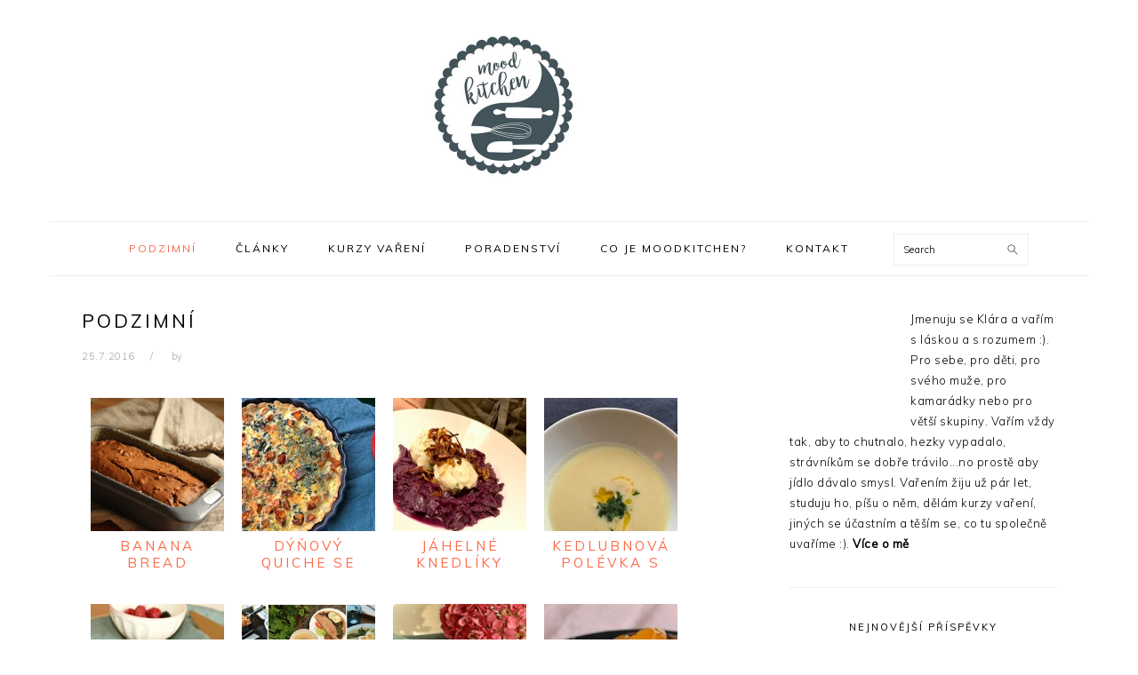

--- FILE ---
content_type: text/html; charset=UTF-8
request_url: https://www.moodkitchen.cz/obsah/recepty/podzimni/
body_size: 14266
content:
<!DOCTYPE html>
<html lang="cs">
<head >
<meta charset="UTF-8" />
<meta name="viewport" content="width=device-width, initial-scale=1" />
<title>Recepty – MoodKitchen s Klárou</title>
<meta name='robots' content='max-image-preview:large' />
<link rel='dns-prefetch' href='//fonts.googleapis.com' />
<link rel="alternate" type="application/rss+xml" title="MoodKitchen s Klárou &raquo; RSS zdroj" href="https://www.moodkitchen.cz/feed/" />
<link rel="alternate" type="application/rss+xml" title="MoodKitchen s Klárou &raquo; RSS komentářů" href="https://www.moodkitchen.cz/comments/feed/" />
<link rel="alternate" title="oEmbed (JSON)" type="application/json+oembed" href="https://www.moodkitchen.cz/wp-json/oembed/1.0/embed?url=https%3A%2F%2Fwww.moodkitchen.cz%2Fobsah%2Frecepty%2F" />
<link rel="alternate" title="oEmbed (XML)" type="text/xml+oembed" href="https://www.moodkitchen.cz/wp-json/oembed/1.0/embed?url=https%3A%2F%2Fwww.moodkitchen.cz%2Fobsah%2Frecepty%2F&#038;format=xml" />
<link rel="canonical" href="https://www.moodkitchen.cz/obsah/recepty/" />
		<!-- This site uses the Google Analytics by MonsterInsights plugin v9.10.0 - Using Analytics tracking - https://www.monsterinsights.com/ -->
		<!-- Poznámka: MonsterInsights není na tomto webu aktuálně nakonfigurován. Vlastník webu se musí ověřit pomocí Google Analytics na panelu nastavení MonsterInsights. -->
					<!-- No tracking code set -->
				<!-- / Google Analytics by MonsterInsights -->
		<style id='wp-img-auto-sizes-contain-inline-css' type='text/css'>
img:is([sizes=auto i],[sizes^="auto," i]){contain-intrinsic-size:3000px 1500px}
/*# sourceURL=wp-img-auto-sizes-contain-inline-css */
</style>
<link rel='stylesheet' id='easyindex-style-css' href='https://www.moodkitchen.cz/wp-content/plugins/easyindex/styles/style501/style.css?v=1.1.1704&#038;ver=1.1.1704-1.0' type='text/css' media='all' />
<link rel='stylesheet' id='foodie-pro-theme-css' href='https://www.moodkitchen.cz/wp-content/themes/foodie-pro/style.css?ver=1768953513' type='text/css' media='all' />
<style id='foodie-pro-theme-inline-css' type='text/css'>
body, .site-description, .sidebar .featured-content .entry-title{
	font-family:"Muli","Helvetica Neue",sans-serif;
}
.genesis-nav-menu{
	font-family:"Muli","Helvetica Neue",sans-serif;
}
h1, h2, h3, h4, h5, h6, .site-title, .entry-title, .widgettitle{
	font-family:"Muli","Helvetica Neue",sans-serif;
	font-weight:400;
}
.entry-title{
	font-family:"Muli","Helvetica Neue",sans-serif;
	font-weight:400;
}
.button, .button-secondary, button, input[type="button"], input[type="reset"], input[type="submit"], a.more-link, .more-from-category a{
	font-family:"Muli","Helvetica Neue",sans-serif;
	font-weight:400;
}

/*# sourceURL=foodie-pro-theme-inline-css */
</style>
<style id='wp-emoji-styles-inline-css' type='text/css'>

	img.wp-smiley, img.emoji {
		display: inline !important;
		border: none !important;
		box-shadow: none !important;
		height: 1em !important;
		width: 1em !important;
		margin: 0 0.07em !important;
		vertical-align: -0.1em !important;
		background: none !important;
		padding: 0 !important;
	}
/*# sourceURL=wp-emoji-styles-inline-css */
</style>
<style id='wp-block-library-inline-css' type='text/css'>
:root{
  --wp-block-synced-color:#7a00df;
  --wp-block-synced-color--rgb:122, 0, 223;
  --wp-bound-block-color:var(--wp-block-synced-color);
  --wp-editor-canvas-background:#ddd;
  --wp-admin-theme-color:#007cba;
  --wp-admin-theme-color--rgb:0, 124, 186;
  --wp-admin-theme-color-darker-10:#006ba1;
  --wp-admin-theme-color-darker-10--rgb:0, 107, 160.5;
  --wp-admin-theme-color-darker-20:#005a87;
  --wp-admin-theme-color-darker-20--rgb:0, 90, 135;
  --wp-admin-border-width-focus:2px;
}
@media (min-resolution:192dpi){
  :root{
    --wp-admin-border-width-focus:1.5px;
  }
}
.wp-element-button{
  cursor:pointer;
}

:root .has-very-light-gray-background-color{
  background-color:#eee;
}
:root .has-very-dark-gray-background-color{
  background-color:#313131;
}
:root .has-very-light-gray-color{
  color:#eee;
}
:root .has-very-dark-gray-color{
  color:#313131;
}
:root .has-vivid-green-cyan-to-vivid-cyan-blue-gradient-background{
  background:linear-gradient(135deg, #00d084, #0693e3);
}
:root .has-purple-crush-gradient-background{
  background:linear-gradient(135deg, #34e2e4, #4721fb 50%, #ab1dfe);
}
:root .has-hazy-dawn-gradient-background{
  background:linear-gradient(135deg, #faaca8, #dad0ec);
}
:root .has-subdued-olive-gradient-background{
  background:linear-gradient(135deg, #fafae1, #67a671);
}
:root .has-atomic-cream-gradient-background{
  background:linear-gradient(135deg, #fdd79a, #004a59);
}
:root .has-nightshade-gradient-background{
  background:linear-gradient(135deg, #330968, #31cdcf);
}
:root .has-midnight-gradient-background{
  background:linear-gradient(135deg, #020381, #2874fc);
}
:root{
  --wp--preset--font-size--normal:16px;
  --wp--preset--font-size--huge:42px;
}

.has-regular-font-size{
  font-size:1em;
}

.has-larger-font-size{
  font-size:2.625em;
}

.has-normal-font-size{
  font-size:var(--wp--preset--font-size--normal);
}

.has-huge-font-size{
  font-size:var(--wp--preset--font-size--huge);
}

.has-text-align-center{
  text-align:center;
}

.has-text-align-left{
  text-align:left;
}

.has-text-align-right{
  text-align:right;
}

.has-fit-text{
  white-space:nowrap !important;
}

#end-resizable-editor-section{
  display:none;
}

.aligncenter{
  clear:both;
}

.items-justified-left{
  justify-content:flex-start;
}

.items-justified-center{
  justify-content:center;
}

.items-justified-right{
  justify-content:flex-end;
}

.items-justified-space-between{
  justify-content:space-between;
}

.screen-reader-text{
  border:0;
  clip-path:inset(50%);
  height:1px;
  margin:-1px;
  overflow:hidden;
  padding:0;
  position:absolute;
  width:1px;
  word-wrap:normal !important;
}

.screen-reader-text:focus{
  background-color:#ddd;
  clip-path:none;
  color:#444;
  display:block;
  font-size:1em;
  height:auto;
  left:5px;
  line-height:normal;
  padding:15px 23px 14px;
  text-decoration:none;
  top:5px;
  width:auto;
  z-index:100000;
}
html :where(.has-border-color){
  border-style:solid;
}

html :where([style*=border-top-color]){
  border-top-style:solid;
}

html :where([style*=border-right-color]){
  border-right-style:solid;
}

html :where([style*=border-bottom-color]){
  border-bottom-style:solid;
}

html :where([style*=border-left-color]){
  border-left-style:solid;
}

html :where([style*=border-width]){
  border-style:solid;
}

html :where([style*=border-top-width]){
  border-top-style:solid;
}

html :where([style*=border-right-width]){
  border-right-style:solid;
}

html :where([style*=border-bottom-width]){
  border-bottom-style:solid;
}

html :where([style*=border-left-width]){
  border-left-style:solid;
}
html :where(img[class*=wp-image-]){
  height:auto;
  max-width:100%;
}
:where(figure){
  margin:0 0 1em;
}

html :where(.is-position-sticky){
  --wp-admin--admin-bar--position-offset:var(--wp-admin--admin-bar--height, 0px);
}

@media screen and (max-width:600px){
  html :where(.is-position-sticky){
    --wp-admin--admin-bar--position-offset:0px;
  }
}

/*# sourceURL=wp-block-library-inline-css */
</style><style id='global-styles-inline-css' type='text/css'>
:root{--wp--preset--aspect-ratio--square: 1;--wp--preset--aspect-ratio--4-3: 4/3;--wp--preset--aspect-ratio--3-4: 3/4;--wp--preset--aspect-ratio--3-2: 3/2;--wp--preset--aspect-ratio--2-3: 2/3;--wp--preset--aspect-ratio--16-9: 16/9;--wp--preset--aspect-ratio--9-16: 9/16;--wp--preset--color--black: #000000;--wp--preset--color--cyan-bluish-gray: #abb8c3;--wp--preset--color--white: #ffffff;--wp--preset--color--pale-pink: #f78da7;--wp--preset--color--vivid-red: #cf2e2e;--wp--preset--color--luminous-vivid-orange: #ff6900;--wp--preset--color--luminous-vivid-amber: #fcb900;--wp--preset--color--light-green-cyan: #7bdcb5;--wp--preset--color--vivid-green-cyan: #00d084;--wp--preset--color--pale-cyan-blue: #8ed1fc;--wp--preset--color--vivid-cyan-blue: #0693e3;--wp--preset--color--vivid-purple: #9b51e0;--wp--preset--gradient--vivid-cyan-blue-to-vivid-purple: linear-gradient(135deg,rgb(6,147,227) 0%,rgb(155,81,224) 100%);--wp--preset--gradient--light-green-cyan-to-vivid-green-cyan: linear-gradient(135deg,rgb(122,220,180) 0%,rgb(0,208,130) 100%);--wp--preset--gradient--luminous-vivid-amber-to-luminous-vivid-orange: linear-gradient(135deg,rgb(252,185,0) 0%,rgb(255,105,0) 100%);--wp--preset--gradient--luminous-vivid-orange-to-vivid-red: linear-gradient(135deg,rgb(255,105,0) 0%,rgb(207,46,46) 100%);--wp--preset--gradient--very-light-gray-to-cyan-bluish-gray: linear-gradient(135deg,rgb(238,238,238) 0%,rgb(169,184,195) 100%);--wp--preset--gradient--cool-to-warm-spectrum: linear-gradient(135deg,rgb(74,234,220) 0%,rgb(151,120,209) 20%,rgb(207,42,186) 40%,rgb(238,44,130) 60%,rgb(251,105,98) 80%,rgb(254,248,76) 100%);--wp--preset--gradient--blush-light-purple: linear-gradient(135deg,rgb(255,206,236) 0%,rgb(152,150,240) 100%);--wp--preset--gradient--blush-bordeaux: linear-gradient(135deg,rgb(254,205,165) 0%,rgb(254,45,45) 50%,rgb(107,0,62) 100%);--wp--preset--gradient--luminous-dusk: linear-gradient(135deg,rgb(255,203,112) 0%,rgb(199,81,192) 50%,rgb(65,88,208) 100%);--wp--preset--gradient--pale-ocean: linear-gradient(135deg,rgb(255,245,203) 0%,rgb(182,227,212) 50%,rgb(51,167,181) 100%);--wp--preset--gradient--electric-grass: linear-gradient(135deg,rgb(202,248,128) 0%,rgb(113,206,126) 100%);--wp--preset--gradient--midnight: linear-gradient(135deg,rgb(2,3,129) 0%,rgb(40,116,252) 100%);--wp--preset--font-size--small: 13px;--wp--preset--font-size--medium: 20px;--wp--preset--font-size--large: 36px;--wp--preset--font-size--x-large: 42px;--wp--preset--spacing--20: 0.44rem;--wp--preset--spacing--30: 0.67rem;--wp--preset--spacing--40: 1rem;--wp--preset--spacing--50: 1.5rem;--wp--preset--spacing--60: 2.25rem;--wp--preset--spacing--70: 3.38rem;--wp--preset--spacing--80: 5.06rem;--wp--preset--shadow--natural: 6px 6px 9px rgba(0, 0, 0, 0.2);--wp--preset--shadow--deep: 12px 12px 50px rgba(0, 0, 0, 0.4);--wp--preset--shadow--sharp: 6px 6px 0px rgba(0, 0, 0, 0.2);--wp--preset--shadow--outlined: 6px 6px 0px -3px rgb(255, 255, 255), 6px 6px rgb(0, 0, 0);--wp--preset--shadow--crisp: 6px 6px 0px rgb(0, 0, 0);}:where(.is-layout-flex){gap: 0.5em;}:where(.is-layout-grid){gap: 0.5em;}body .is-layout-flex{display: flex;}.is-layout-flex{flex-wrap: wrap;align-items: center;}.is-layout-flex > :is(*, div){margin: 0;}body .is-layout-grid{display: grid;}.is-layout-grid > :is(*, div){margin: 0;}:where(.wp-block-columns.is-layout-flex){gap: 2em;}:where(.wp-block-columns.is-layout-grid){gap: 2em;}:where(.wp-block-post-template.is-layout-flex){gap: 1.25em;}:where(.wp-block-post-template.is-layout-grid){gap: 1.25em;}.has-black-color{color: var(--wp--preset--color--black) !important;}.has-cyan-bluish-gray-color{color: var(--wp--preset--color--cyan-bluish-gray) !important;}.has-white-color{color: var(--wp--preset--color--white) !important;}.has-pale-pink-color{color: var(--wp--preset--color--pale-pink) !important;}.has-vivid-red-color{color: var(--wp--preset--color--vivid-red) !important;}.has-luminous-vivid-orange-color{color: var(--wp--preset--color--luminous-vivid-orange) !important;}.has-luminous-vivid-amber-color{color: var(--wp--preset--color--luminous-vivid-amber) !important;}.has-light-green-cyan-color{color: var(--wp--preset--color--light-green-cyan) !important;}.has-vivid-green-cyan-color{color: var(--wp--preset--color--vivid-green-cyan) !important;}.has-pale-cyan-blue-color{color: var(--wp--preset--color--pale-cyan-blue) !important;}.has-vivid-cyan-blue-color{color: var(--wp--preset--color--vivid-cyan-blue) !important;}.has-vivid-purple-color{color: var(--wp--preset--color--vivid-purple) !important;}.has-black-background-color{background-color: var(--wp--preset--color--black) !important;}.has-cyan-bluish-gray-background-color{background-color: var(--wp--preset--color--cyan-bluish-gray) !important;}.has-white-background-color{background-color: var(--wp--preset--color--white) !important;}.has-pale-pink-background-color{background-color: var(--wp--preset--color--pale-pink) !important;}.has-vivid-red-background-color{background-color: var(--wp--preset--color--vivid-red) !important;}.has-luminous-vivid-orange-background-color{background-color: var(--wp--preset--color--luminous-vivid-orange) !important;}.has-luminous-vivid-amber-background-color{background-color: var(--wp--preset--color--luminous-vivid-amber) !important;}.has-light-green-cyan-background-color{background-color: var(--wp--preset--color--light-green-cyan) !important;}.has-vivid-green-cyan-background-color{background-color: var(--wp--preset--color--vivid-green-cyan) !important;}.has-pale-cyan-blue-background-color{background-color: var(--wp--preset--color--pale-cyan-blue) !important;}.has-vivid-cyan-blue-background-color{background-color: var(--wp--preset--color--vivid-cyan-blue) !important;}.has-vivid-purple-background-color{background-color: var(--wp--preset--color--vivid-purple) !important;}.has-black-border-color{border-color: var(--wp--preset--color--black) !important;}.has-cyan-bluish-gray-border-color{border-color: var(--wp--preset--color--cyan-bluish-gray) !important;}.has-white-border-color{border-color: var(--wp--preset--color--white) !important;}.has-pale-pink-border-color{border-color: var(--wp--preset--color--pale-pink) !important;}.has-vivid-red-border-color{border-color: var(--wp--preset--color--vivid-red) !important;}.has-luminous-vivid-orange-border-color{border-color: var(--wp--preset--color--luminous-vivid-orange) !important;}.has-luminous-vivid-amber-border-color{border-color: var(--wp--preset--color--luminous-vivid-amber) !important;}.has-light-green-cyan-border-color{border-color: var(--wp--preset--color--light-green-cyan) !important;}.has-vivid-green-cyan-border-color{border-color: var(--wp--preset--color--vivid-green-cyan) !important;}.has-pale-cyan-blue-border-color{border-color: var(--wp--preset--color--pale-cyan-blue) !important;}.has-vivid-cyan-blue-border-color{border-color: var(--wp--preset--color--vivid-cyan-blue) !important;}.has-vivid-purple-border-color{border-color: var(--wp--preset--color--vivid-purple) !important;}.has-vivid-cyan-blue-to-vivid-purple-gradient-background{background: var(--wp--preset--gradient--vivid-cyan-blue-to-vivid-purple) !important;}.has-light-green-cyan-to-vivid-green-cyan-gradient-background{background: var(--wp--preset--gradient--light-green-cyan-to-vivid-green-cyan) !important;}.has-luminous-vivid-amber-to-luminous-vivid-orange-gradient-background{background: var(--wp--preset--gradient--luminous-vivid-amber-to-luminous-vivid-orange) !important;}.has-luminous-vivid-orange-to-vivid-red-gradient-background{background: var(--wp--preset--gradient--luminous-vivid-orange-to-vivid-red) !important;}.has-very-light-gray-to-cyan-bluish-gray-gradient-background{background: var(--wp--preset--gradient--very-light-gray-to-cyan-bluish-gray) !important;}.has-cool-to-warm-spectrum-gradient-background{background: var(--wp--preset--gradient--cool-to-warm-spectrum) !important;}.has-blush-light-purple-gradient-background{background: var(--wp--preset--gradient--blush-light-purple) !important;}.has-blush-bordeaux-gradient-background{background: var(--wp--preset--gradient--blush-bordeaux) !important;}.has-luminous-dusk-gradient-background{background: var(--wp--preset--gradient--luminous-dusk) !important;}.has-pale-ocean-gradient-background{background: var(--wp--preset--gradient--pale-ocean) !important;}.has-electric-grass-gradient-background{background: var(--wp--preset--gradient--electric-grass) !important;}.has-midnight-gradient-background{background: var(--wp--preset--gradient--midnight) !important;}.has-small-font-size{font-size: var(--wp--preset--font-size--small) !important;}.has-medium-font-size{font-size: var(--wp--preset--font-size--medium) !important;}.has-large-font-size{font-size: var(--wp--preset--font-size--large) !important;}.has-x-large-font-size{font-size: var(--wp--preset--font-size--x-large) !important;}
/*# sourceURL=global-styles-inline-css */
</style>
<style id='core-block-supports-inline-css' type='text/css'>
/**
 * Core styles: block-supports
 */

/*# sourceURL=core-block-supports-inline-css */
</style>

<style id='classic-theme-styles-inline-css' type='text/css'>
/**
 * These rules are needed for backwards compatibility.
 * They should match the button element rules in the base theme.json file.
 */
.wp-block-button__link {
	color: #ffffff;
	background-color: #32373c;
	border-radius: 9999px; /* 100% causes an oval, but any explicit but really high value retains the pill shape. */

	/* This needs a low specificity so it won't override the rules from the button element if defined in theme.json. */
	box-shadow: none;
	text-decoration: none;

	/* The extra 2px are added to size solids the same as the outline versions.*/
	padding: calc(0.667em + 2px) calc(1.333em + 2px);

	font-size: 1.125em;
}

.wp-block-file__button {
	background: #32373c;
	color: #ffffff;
	text-decoration: none;
}

/*# sourceURL=/wp-includes/css/classic-themes.css */
</style>
<link rel='stylesheet' id='google-fonts-css' href='//fonts.googleapis.com/css?family=Muli%3Aregular%2Citalic%2C300%2C300italic%26subset%3Dlatin%2C&#038;ver=3.1.0' type='text/css' media='all' />
<link rel='stylesheet' id='wp-social-sharing-css' href='https://www.moodkitchen.cz/wp-content/plugins/wp-social-sharing/static/socialshare.css?ver=1.6' type='text/css' media='all' />
<script type="text/javascript" src="https://www.moodkitchen.cz/wp-includes/js/jquery/jquery.js?ver=3.7.1" id="jquery-core-js"></script>
<script type="text/javascript" src="https://www.moodkitchen.cz/wp-includes/js/jquery/jquery-migrate.js?ver=3.4.1" id="jquery-migrate-js"></script>
<link rel="https://api.w.org/" href="https://www.moodkitchen.cz/wp-json/" /><link rel="EditURI" type="application/rsd+xml" title="RSD" href="https://www.moodkitchen.cz/xmlrpc.php?rsd" />
<link rel="pingback" href="https://www.moodkitchen.cz/xmlrpc.php" />
<style type="text/css">.site-title a { background: url(https://www.moodkitchen.cz/wp-content/uploads/2017/08/moodKitchen-logo-zahlavi.jpg) no-repeat !important; }</style>
<link rel="icon" href="https://www.moodkitchen.cz/wp-content/uploads/2017/08/logo-moodkitchen-2017-transparent-512x510-150x150.png" sizes="32x32" />
<link rel="icon" href="https://www.moodkitchen.cz/wp-content/uploads/2017/08/logo-moodkitchen-2017-transparent-512x510-300x300.png" sizes="192x192" />
<link rel="apple-touch-icon" href="https://www.moodkitchen.cz/wp-content/uploads/2017/08/logo-moodkitchen-2017-transparent-512x510-300x300.png" />
<meta name="msapplication-TileImage" content="https://www.moodkitchen.cz/wp-content/uploads/2017/08/logo-moodkitchen-2017-transparent-512x510-300x300.png" />
<style type="text/css">
</style>
</head>
<body class="wp-singular easyindex-template-default page page-id-86 wp-theme-genesis wp-child-theme-foodie-pro custom-header header-image header-full-width content-sidebar genesis-breadcrumbs-hidden genesis-footer-widgets-hidden foodie-pro ei-index ei-secondary" itemscope itemtype="https://schema.org/WebPage"><div class="site-container"><ul class="genesis-skip-link"><li><a href="#genesis-nav-primary" class="screen-reader-shortcut"> Skip to primary navigation</a></li><li><a href="#genesis-content" class="screen-reader-shortcut"> Skip to main content</a></li><li><a href="#genesis-sidebar-primary" class="screen-reader-shortcut"> Skip to primary sidebar</a></li></ul><header class="site-header" itemscope itemtype="https://schema.org/WPHeader"><div class="wrap"><div class="title-area"><p class="site-title" itemprop="headline"><a href="https://www.moodkitchen.cz/">MoodKitchen s Klárou</a></p><p class="site-description" itemprop="description">vaření s láskou a rozumem</p></div></div></header><nav class="nav-primary" aria-label="Main" itemscope itemtype="https://schema.org/SiteNavigationElement" id="genesis-nav-primary"><div class="wrap"><ul id="menu-menu" class="menu genesis-nav-menu menu-primary"><li id="menu-item-87" class="menu-item menu-item-type-post_type menu-item-object-easyindex current-menu-item menu-item-has-children menu-item-87"><a href="https://www.moodkitchen.cz/obsah/recepty/" aria-current="page" itemprop="url"><span itemprop="name">Podzimní</span></a>
<ul class="sub-menu">
	<li id="menu-item-49" class="menu-item menu-item-type-taxonomy menu-item-object-category menu-item-has-children menu-item-49"><a href="https://www.moodkitchen.cz/obsah/recepty/rocni-obdobi/" itemprop="url"><span itemprop="name">Roční období</span></a>
	<ul class="sub-menu">
		<li id="menu-item-88" class="menu-item menu-item-type-taxonomy menu-item-object-category menu-item-88"><a href="https://www.moodkitchen.cz/obsah/recepty/jarni/" itemprop="url"><span itemprop="name">Jarní</span></a></li>
		<li id="menu-item-50" class="menu-item menu-item-type-taxonomy menu-item-object-category menu-item-50"><a href="https://www.moodkitchen.cz/obsah/recepty/letni/" itemprop="url"><span itemprop="name">Letní</span></a></li>
		<li id="menu-item-610" class="menu-item menu-item-type-taxonomy menu-item-object-category menu-item-610"><a href="https://www.moodkitchen.cz/obsah/recepty/podzimni/" itemprop="url"><span itemprop="name">Podzimní</span></a></li>
		<li id="menu-item-611" class="menu-item menu-item-type-taxonomy menu-item-object-category menu-item-611"><a href="https://www.moodkitchen.cz/obsah/recepty/zimni/" itemprop="url"><span itemprop="name">Zimní</span></a></li>
	</ul>
</li>
	<li id="menu-item-613" class="menu-item menu-item-type-taxonomy menu-item-object-category menu-item-613"><a href="https://www.moodkitchen.cz/obsah/recepty/hlavni-jidla/" itemprop="url"><span itemprop="name">Hlavní jídla</span></a></li>
	<li id="menu-item-614" class="menu-item menu-item-type-taxonomy menu-item-object-category menu-item-614"><a href="https://www.moodkitchen.cz/obsah/recepty/polevky/" itemprop="url"><span itemprop="name">Polévky</span></a></li>
	<li id="menu-item-615" class="menu-item menu-item-type-taxonomy menu-item-object-category menu-item-615"><a href="https://www.moodkitchen.cz/obsah/recepty/svaciny/" itemprop="url"><span itemprop="name">Svačiny</span></a></li>
	<li id="menu-item-612" class="menu-item menu-item-type-taxonomy menu-item-object-category menu-item-612"><a href="https://www.moodkitchen.cz/obsah/recepty/dezerty/" itemprop="url"><span itemprop="name">Dezerty</span></a></li>
	<li id="menu-item-918" class="menu-item menu-item-type-taxonomy menu-item-object-category menu-item-918"><a href="https://www.moodkitchen.cz/obsah/recepty/bezlepkove/" itemprop="url"><span itemprop="name">Bezlepkové</span></a></li>
	<li id="menu-item-919" class="menu-item menu-item-type-taxonomy menu-item-object-category menu-item-919"><a href="https://www.moodkitchen.cz/obsah/recepty/vegan/" itemprop="url"><span itemprop="name">Vegan</span></a></li>
</ul>
</li>
<li id="menu-item-653" class="menu-item menu-item-type-taxonomy menu-item-object-category menu-item-653"><a href="https://www.moodkitchen.cz/category/clanky/" itemprop="url"><span itemprop="name">Články</span></a></li>
<li id="menu-item-882" class="menu-item menu-item-type-taxonomy menu-item-object-category menu-item-882"><a href="https://www.moodkitchen.cz/category/kurzy-vareni/" itemprop="url"><span itemprop="name">Kurzy vaření</span></a></li>
<li id="menu-item-1142" class="menu-item menu-item-type-post_type menu-item-object-page menu-item-1142"><a href="https://www.moodkitchen.cz/poradenstvi/" itemprop="url"><span itemprop="name">Poradenství</span></a></li>
<li id="menu-item-23" class="menu-item menu-item-type-post_type menu-item-object-page menu-item-23"><a href="https://www.moodkitchen.cz/co-je-moodkitchen/" itemprop="url"><span itemprop="name">Co je MoodKitchen?</span></a></li>
<li id="menu-item-25" class="menu-item menu-item-type-post_type menu-item-object-page menu-item-25"><a href="https://www.moodkitchen.cz/kontakt/" itemprop="url"><span itemprop="name">Kontakt</span></a></li>
<li id="foodie-search" class="foodie-search menu-item"><form class="search-form" method="get" action="https://www.moodkitchen.cz/" role="search" itemprop="potentialAction" itemscope itemtype="https://schema.org/SearchAction"><label class="search-form-label screen-reader-text" for="searchform-1">Search</label><input class="search-form-input" type="search" name="s" id="searchform-1" placeholder="Search" itemprop="query-input"><input class="search-form-submit" type="submit" value="Search"><meta content="https://www.moodkitchen.cz/?s={s}" itemprop="target"></form></li></ul></div></nav><div class="site-inner"><div class="content-sidebar-wrap"><main class="content" id="genesis-content"><article class="post-86 easyindex type-easyindex status-publish entry" aria-label="Podzimní" itemscope itemtype="https://schema.org/CreativeWork"><header class="entry-header"><h1 class="entry-title" itemprop="headline">Podzimní</h1>
<p class="entry-meta"><time class="entry-time" itemprop="datePublished" datetime="2016-07-25T20:40:15+00:00">25.7.2016</time> by   </p></header><div class="entry-content" itemprop="text"><div id="easyindex-index" class="ei-style501"> <li class="ei-item"> <div class="ei-item-image"><a href="https://www.moodkitchen.cz/banana-bread/"><img decoding="async" src="http://www.moodkitchen.cz/wp-content/uploads/easyindex/150x150/thumb-193.jpg?mt=1503652947" title=""/></a></div> <h4 class="ei-item-title"><a href="https://www.moodkitchen.cz/banana-bread/">Banana Bread</a></h4> <li class="ei-item"> <div class="ei-item-image"><a href="https://www.moodkitchen.cz/dynovy-quiche-se-spenatem-fetou/"><img decoding="async" src="http://www.moodkitchen.cz/wp-content/uploads/easyindex/150x150/thumb-1044.jpg?mt=1510864140" title=""/></a></div> <h4 class="ei-item-title"><a href="https://www.moodkitchen.cz/dynovy-quiche-se-spenatem-fetou/">Dýňový quiche se špenátem a fetou</a></h4> <li class="ei-item"> <div class="ei-item-image"><a href="https://www.moodkitchen.cz/jahelne-knedliky-plnene-tempehem-cervenym-zelim/"><img decoding="async" src="http://www.moodkitchen.cz/wp-content/uploads/easyindex/150x150/thumb-986.jpg?mt=1505894728" title=""/></a></div> <h4 class="ei-item-title"><a href="https://www.moodkitchen.cz/jahelne-knedliky-plnene-tempehem-cervenym-zelim/">Jáhelné knedlíky plněné tempehem s červeným zelím</a></h4> <li class="ei-item"> <div class="ei-item-image"><a href="https://www.moodkitchen.cz/kedlubnova-polevka-wakame/"><img decoding="async" src="http://www.moodkitchen.cz/wp-content/uploads/easyindex/150x150/thumb-1196.jpg?mt=1516743395" title=""/></a></div> <h4 class="ei-item-title"><a href="https://www.moodkitchen.cz/kedlubnova-polevka-wakame/">Kedlubnová polévka s wakame</a></h4> <li class="ei-item"> <div class="ei-item-image"><a href="https://www.moodkitchen.cz/kefirovy-kolac-ovocem/"><img decoding="async" src="http://www.moodkitchen.cz/wp-content/uploads/easyindex/150x150/thumb-1024.jpg?mt=1507539185" title=""/></a></div> <h4 class="ei-item-title"><a href="https://www.moodkitchen.cz/kefirovy-kolac-ovocem/">Kefírový koláč s ovocem</a></h4> <li class="ei-item"> <div class="ei-item-image"><a href="https://www.moodkitchen.cz/kurz-vareni-i-babicky-muzou-varit-zdrave-7-11-praha/"><img decoding="async" src="http://www.moodkitchen.cz/wp-content/uploads/easyindex/150x150/thumb-564.jpg?mt=1508753435" title=""/></a></div> <h4 class="ei-item-title"><a href="https://www.moodkitchen.cz/kurz-vareni-i-babicky-muzou-varit-zdrave-7-11-praha/">Kurz vaření s Klárou &#8211; I babičky můžou vařit zdravě (7.11.2017 v Praze)</a></h4> <li class="ei-item"> <div class="ei-item-image"><a href="https://www.moodkitchen.cz/nejlepsi-dynova-polevka-ze-vsech/"><img decoding="async" src="http://www.moodkitchen.cz/wp-content/uploads/easyindex/150x150/thumb-822.jpg?mt=1503652942" title=""/></a></div> <h4 class="ei-item-title"><a href="https://www.moodkitchen.cz/nejlepsi-dynova-polevka-ze-vsech/">Nejlepší dýňová polévka ze všech</a></h4> <li class="ei-item"> <div class="ei-item-image"><a href="https://www.moodkitchen.cz/pohankove-livance/"><img decoding="async" src="http://www.moodkitchen.cz/wp-content/uploads/easyindex/150x150/thumb-1274.jpg?mt=1519053339" title=""/></a></div> <h4 class="ei-item-title"><a href="https://www.moodkitchen.cz/pohankove-livance/">Perníkové pohankové lívance</a></h4> <li class="ei-item"> <div class="ei-item-image"><a href="https://www.moodkitchen.cz/pikantni-zeleninova-panev-tofu/"><img decoding="async" src="http://www.moodkitchen.cz/wp-content/uploads/easyindex/150x150/thumb-963.jpg?mt=1505894728" title=""/></a></div> <h4 class="ei-item-title"><a href="https://www.moodkitchen.cz/pikantni-zeleninova-panev-tofu/">Pikantní zeleninová pánev s tofu</a></h4> <li class="ei-item"> <div class="ei-item-image"><a href="https://www.moodkitchen.cz/podzim-pohledem-cinske-mediciny/"><img decoding="async" src="http://www.moodkitchen.cz/wp-content/uploads/easyindex/150x150/thumb-948.jpg?mt=1539783593" title=""/></a></div> <h4 class="ei-item-title"><a href="https://www.moodkitchen.cz/podzim-pohledem-cinske-mediciny/">Podzim pohledem čínské medicíny</a></h4> <li class="ei-item"> <div class="ei-item-image"><a href="https://www.moodkitchen.cz/polevka-z-cervene-cocky-s-granatovym-jablkem/"><img decoding="async" src="http://www.moodkitchen.cz/wp-content/uploads/easyindex/150x150/thumb-326.jpg?mt=1503652944" title=""/></a></div> <h4 class="ei-item-title"><a href="https://www.moodkitchen.cz/polevka-z-cervene-cocky-s-granatovym-jablkem/">Polévka z červené čočky s granátovým jablkem</a></h4> <li class="ei-item"> <div class="ei-item-image"><a href="https://www.moodkitchen.cz/polevka-mungo-fazolek/"><img decoding="async" src="http://www.moodkitchen.cz/wp-content/uploads/easyindex/150x150/thumb-968.jpg?mt=1512486057" title=""/></a></div> <h4 class="ei-item-title"><a href="https://www.moodkitchen.cz/polevka-mungo-fazolek/">Polévka z mungo fazolek</a></h4> <li class="ei-item"> <div class="ei-item-image"><a href="https://www.moodkitchen.cz/polevka-z-pecene-cervene-repy-s-vlasskymi-orechy/"><img decoding="async" src="http://www.moodkitchen.cz/wp-content/uploads/easyindex/150x150/thumb-227.jpg?mt=1503652943" title=""/></a></div> <h4 class="ei-item-title"><a href="https://www.moodkitchen.cz/polevka-z-pecene-cervene-repy-s-vlasskymi-orechy/">Polévka z pečené červené řepy a vlašskými ořechy</a></h4> <li class="ei-item"> <div class="ei-item-image"><a href="https://www.moodkitchen.cz/soba-nudle-s-tempehem-brokolici-a-orechy/"><img decoding="async" src="http://www.moodkitchen.cz/wp-content/uploads/easyindex/150x150/thumb-662.jpg?mt=1503131096" title=""/></a></div> <h4 class="ei-item-title"><a href="https://www.moodkitchen.cz/soba-nudle-s-tempehem-brokolici-a-orechy/">Soba nudle s tempehem, brokolicí a ořechy</a></h4> <li class="ei-item"> <div class="ei-item-image"><a href="https://www.moodkitchen.cz/svestkovy-kolac-drobenkou/"><img decoding="async" src="http://www.moodkitchen.cz/wp-content/uploads/easyindex/150x150/thumb-937.jpg?mt=1505508365" title=""/></a></div> <h4 class="ei-item-title"><a href="https://www.moodkitchen.cz/svestkovy-kolac-drobenkou/">Švestkový koláč s drobenkou</a></h4> <li class="ei-item"> <div class="ei-item-image"><a href="https://www.moodkitchen.cz/zapecena-dyne-s-jahlami-a-kysanou-zeleninou/"><img decoding="async" src="http://www.moodkitchen.cz/wp-content/uploads/easyindex/150x150/thumb-271.jpg?mt=1504217493" title=""/></a></div> <h4 class="ei-item-title"><a href="https://www.moodkitchen.cz/zapecena-dyne-s-jahlami-a-kysanou-zeleninou/">Zapečená dýně s jáhlami a kysanou zeleninou</a></h4> </li> </div> </div><footer class="entry-footer"></footer></article></main><aside class="sidebar sidebar-primary widget-area" role="complementary" aria-label="Primary Sidebar" itemscope itemtype="https://schema.org/WPSideBar" id="genesis-sidebar-primary"><h2 class="genesis-sidebar-title screen-reader-text">Primary Sidebar</h2><section id="user-profile-4" class="widget user-profile"><div class="widget-wrap"><p><span class="alignleft"><img alt='' src='https://secure.gravatar.com/avatar/781cc26a287fe987c497f25b068383c7581ce7cc88d13f3fbdc0d29eea79f92f?s=125&#038;d=blank&#038;r=g' srcset='https://secure.gravatar.com/avatar/781cc26a287fe987c497f25b068383c7581ce7cc88d13f3fbdc0d29eea79f92f?s=250&#038;d=blank&#038;r=g 2x' class='avatar avatar-125 photo' height='125' width='125' loading='lazy' decoding='async'/></span>Jmenuju se Klára a vařím s láskou a s rozumem :). Pro sebe, pro děti, pro svého muže, pro kamarádky nebo pro větší skupiny. Vařím vždy tak, aby to chutnalo, hezky vypadalo, strávníkům se dobře trávilo...no prostě aby jídlo dávalo smysl. Vařením žiju už pár let, studuju ho, píšu o něm, dělám kurzy vaření, jiných se účastním a těším se, co tu společně uvaříme :). <a class="pagelink" href="https://www.moodkitchen.cz/co-je-moodkitchen/">Více o mě</a></p>
</div></section>

		<section id="recent-posts-2" class="widget widget_recent_entries"><div class="widget-wrap">
		<h3 class="widgettitle widget-title">Nejnovější příspěvky</h3>

		<ul>
											<li>
					<a href="https://www.moodkitchen.cz/babi-leto-a-co-to-pro-nas-znamena/">Babí léto a co to pro nás znamená</a>
									</li>
											<li>
					<a href="https://www.moodkitchen.cz/leto-z-pohledu-cinske-mediciny/">Léto z pohledu čínské medicíny</a>
									</li>
											<li>
					<a href="https://www.moodkitchen.cz/podzim-pohledem-cinske-mediciny/">Podzim pohledem čínské medicíny</a>
									</li>
											<li>
					<a href="https://www.moodkitchen.cz/batatove-brownies-s-visnemi/">Batátové brownies s višněmi</a>
									</li>
											<li>
					<a href="https://www.moodkitchen.cz/pohankove-livance/">Perníkové pohankové lívance</a>
									</li>
											<li>
					<a href="https://www.moodkitchen.cz/babovka-mozart/">Bábovka &#8222;Mozart&#8220;</a>
									</li>
											<li>
					<a href="https://www.moodkitchen.cz/fazolovy-gulas/">Fazolový guláš</a>
									</li>
					</ul>

		</div></section>
<section id="fbw_id-2" class="widget widget_fbw_id"><div class="widget-wrap"><h3 class="widgettitle widget-title">Moodkitchen.cz na Fejsbůku :)</h3>
<div class="fb_loader" style="text-align: center !important;"><img src="https://www.moodkitchen.cz/wp-content/plugins/facebook-pagelike-widget/loader.gif" alt="Facebook Pagelike Widget" /></div><div id="fb-root"></div>
        <div class="fb-page" data-href="https://www.facebook.com/moodkitchencz/" data-width="300" data-height="500" data-small-header="false" data-adapt-container-width="false" data-hide-cover="false" data-show-facepile="false" hide_cta="false" data-tabs="timeline" data-lazy="false"></div></div></section>
        <!-- A WordPress plugin developed by Milap Patel -->
    <section id="tag_cloud-2" class="widget widget_tag_cloud"><div class="widget-wrap"><h3 class="widgettitle widget-title">Štítky</h3>
<div class="tagcloud"><a href="https://www.moodkitchen.cz/tag/agar/" class="tag-cloud-link tag-link-78 tag-link-position-1" style="font-size: 13.25pt;" aria-label="agar (2 položky)">agar</a>
<a href="https://www.moodkitchen.cz/tag/agavovy-sirup/" class="tag-cloud-link tag-link-119 tag-link-position-2" style="font-size: 8pt;" aria-label="agávový sirup (1 položka)">agávový sirup</a>
<a href="https://www.moodkitchen.cz/tag/boruvky/" class="tag-cloud-link tag-link-117 tag-link-position-3" style="font-size: 8pt;" aria-label="borůvky (1 položka)">borůvky</a>
<a href="https://www.moodkitchen.cz/tag/broskve/" class="tag-cloud-link tag-link-114 tag-link-position-4" style="font-size: 8pt;" aria-label="broskve (1 položka)">broskve</a>
<a href="https://www.moodkitchen.cz/tag/babovka/" class="tag-cloud-link tag-link-59 tag-link-position-5" style="font-size: 13.25pt;" aria-label="bábovka (2 položky)">bábovka</a>
<a href="https://www.moodkitchen.cz/tag/chia-seminka/" class="tag-cloud-link tag-link-115 tag-link-position-6" style="font-size: 8pt;" aria-label="chia semínka (1 položka)">chia semínka</a>
<a href="https://www.moodkitchen.cz/tag/cizrna/" class="tag-cloud-link tag-link-120 tag-link-position-7" style="font-size: 8pt;" aria-label="cizrna (1 položka)">cizrna</a>
<a href="https://www.moodkitchen.cz/tag/cuketa/" class="tag-cloud-link tag-link-66 tag-link-position-8" style="font-size: 22pt;" aria-label="cuketa (5 položek)">cuketa</a>
<a href="https://www.moodkitchen.cz/tag/fazole/" class="tag-cloud-link tag-link-136 tag-link-position-9" style="font-size: 8pt;" aria-label="fazole (1 položka)">fazole</a>
<a href="https://www.moodkitchen.cz/tag/ghi/" class="tag-cloud-link tag-link-50 tag-link-position-10" style="font-size: 13.25pt;" aria-label="ghí (2 položky)">ghí</a>
<a href="https://www.moodkitchen.cz/tag/hlavice/" class="tag-cloud-link tag-link-111 tag-link-position-11" style="font-size: 8pt;" aria-label="hlavice (1 položka)">hlavice</a>
<a href="https://www.moodkitchen.cz/tag/hovezi/" class="tag-cloud-link tag-link-126 tag-link-position-12" style="font-size: 8pt;" aria-label="hovězí (1 položka)">hovězí</a>
<a href="https://www.moodkitchen.cz/tag/hummus/" class="tag-cloud-link tag-link-121 tag-link-position-13" style="font-size: 8pt;" aria-label="hummus (1 položka)">hummus</a>
<a href="https://www.moodkitchen.cz/tag/jablecny-ocet/" class="tag-cloud-link tag-link-132 tag-link-position-14" style="font-size: 8pt;" aria-label="jablečný ocet (1 položka)">jablečný ocet</a>
<a href="https://www.moodkitchen.cz/tag/jecna-mouka/" class="tag-cloud-link tag-link-133 tag-link-position-15" style="font-size: 16.75pt;" aria-label="ječná mouka (3 položky)">ječná mouka</a>
<a href="https://www.moodkitchen.cz/tag/jahly/" class="tag-cloud-link tag-link-32 tag-link-position-16" style="font-size: 19.666666666667pt;" aria-label="jáhly (4 položky)">jáhly</a>
<a href="https://www.moodkitchen.cz/tag/kakao/" class="tag-cloud-link tag-link-118 tag-link-position-17" style="font-size: 16.75pt;" aria-label="kakao (3 položky)">kakao</a>
<a href="https://www.moodkitchen.cz/tag/kapary/" class="tag-cloud-link tag-link-130 tag-link-position-18" style="font-size: 8pt;" aria-label="kapary (1 položka)">kapary</a>
<a href="https://www.moodkitchen.cz/tag/kolac/" class="tag-cloud-link tag-link-75 tag-link-position-19" style="font-size: 13.25pt;" aria-label="koláč (2 položky)">koláč</a>
<a href="https://www.moodkitchen.cz/tag/kurz/" class="tag-cloud-link tag-link-86 tag-link-position-20" style="font-size: 13.25pt;" aria-label="kurz (2 položky)">kurz</a>
<a href="https://www.moodkitchen.cz/tag/leto/" class="tag-cloud-link tag-link-77 tag-link-position-21" style="font-size: 13.25pt;" aria-label="léto (2 položky)">léto</a>
<a href="https://www.moodkitchen.cz/tag/mortadela/" class="tag-cloud-link tag-link-125 tag-link-position-22" style="font-size: 8pt;" aria-label="mortadela (1 položka)">mortadela</a>
<a href="https://www.moodkitchen.cz/tag/mrkev/" class="tag-cloud-link tag-link-71 tag-link-position-23" style="font-size: 13.25pt;" aria-label="mrkev (2 položky)">mrkev</a>
<a href="https://www.moodkitchen.cz/tag/mata/" class="tag-cloud-link tag-link-18 tag-link-position-24" style="font-size: 13.25pt;" aria-label="máta (2 položky)">máta</a>
<a href="https://www.moodkitchen.cz/tag/pancetta/" class="tag-cloud-link tag-link-124 tag-link-position-25" style="font-size: 8pt;" aria-label="pancetta (1 položka)">pancetta</a>
<a href="https://www.moodkitchen.cz/tag/peceni/" class="tag-cloud-link tag-link-23 tag-link-position-26" style="font-size: 19.666666666667pt;" aria-label="pečení (4 položky)">pečení</a>
<a href="https://www.moodkitchen.cz/tag/pohanka/" class="tag-cloud-link tag-link-101 tag-link-position-27" style="font-size: 13.25pt;" aria-label="pohanka (2 položky)">pohanka</a>
<a href="https://www.moodkitchen.cz/tag/quinoa/" class="tag-cloud-link tag-link-63 tag-link-position-28" style="font-size: 13.25pt;" aria-label="quinoa (2 položky)">quinoa</a>
<a href="https://www.moodkitchen.cz/tag/rozinky/" class="tag-cloud-link tag-link-44 tag-link-position-29" style="font-size: 16.75pt;" aria-label="rozinky (3 položky)">rozinky</a>
<a href="https://www.moodkitchen.cz/tag/rukola/" class="tag-cloud-link tag-link-131 tag-link-position-30" style="font-size: 8pt;" aria-label="rukola (1 položka)">rukola</a>
<a href="https://www.moodkitchen.cz/tag/rum/" class="tag-cloud-link tag-link-163 tag-link-position-31" style="font-size: 13.25pt;" aria-label="rum (2 položky)">rum</a>
<a href="https://www.moodkitchen.cz/tag/ryze/" class="tag-cloud-link tag-link-42 tag-link-position-32" style="font-size: 19.666666666667pt;" aria-label="rýže (4 položky)">rýže</a>
<a href="https://www.moodkitchen.cz/tag/ryzova-mouka/" class="tag-cloud-link tag-link-61 tag-link-position-33" style="font-size: 13.25pt;" aria-label="rýžová mouka (2 položky)">rýžová mouka</a>
<a href="https://www.moodkitchen.cz/tag/ryzove-mleko/" class="tag-cloud-link tag-link-116 tag-link-position-34" style="font-size: 13.25pt;" aria-label="rýžové mléko (2 položky)">rýžové mléko</a>
<a href="https://www.moodkitchen.cz/tag/seminka/" class="tag-cloud-link tag-link-21 tag-link-position-35" style="font-size: 13.25pt;" aria-label="seminka (2 položky)">seminka</a>
<a href="https://www.moodkitchen.cz/tag/sladke/" class="tag-cloud-link tag-link-25 tag-link-position-36" style="font-size: 13.25pt;" aria-label="sladké (2 položky)">sladké</a>
<a href="https://www.moodkitchen.cz/tag/tofu/" class="tag-cloud-link tag-link-135 tag-link-position-37" style="font-size: 8pt;" aria-label="tofu (1 položka)">tofu</a>
<a href="https://www.moodkitchen.cz/tag/vegan/" class="tag-cloud-link tag-link-24 tag-link-position-38" style="font-size: 13.25pt;" aria-label="vegan (2 položky)">vegan</a>
<a href="https://www.moodkitchen.cz/tag/vlasske-orechy/" class="tag-cloud-link tag-link-38 tag-link-position-39" style="font-size: 16.75pt;" aria-label="vlašské ořechy (3 položky)">vlašské ořechy</a>
<a href="https://www.moodkitchen.cz/tag/zima/" class="tag-cloud-link tag-link-72 tag-link-position-40" style="font-size: 16.75pt;" aria-label="zima (3 položky)">zima</a>
<a href="https://www.moodkitchen.cz/tag/cervena-repa/" class="tag-cloud-link tag-link-17 tag-link-position-41" style="font-size: 16.75pt;" aria-label="červená řepa (3 položky)">červená řepa</a>
<a href="https://www.moodkitchen.cz/tag/cokolada/" class="tag-cloud-link tag-link-26 tag-link-position-42" style="font-size: 16.75pt;" aria-label="čokoláda (3 položky)">čokoláda</a>
<a href="https://www.moodkitchen.cz/tag/rimsky-kmin/" class="tag-cloud-link tag-link-122 tag-link-position-43" style="font-size: 8pt;" aria-label="římský kmín (1 položka)">římský kmín</a>
<a href="https://www.moodkitchen.cz/tag/spalda/" class="tag-cloud-link tag-link-102 tag-link-position-44" style="font-size: 13.25pt;" aria-label="špalda (2 položky)">špalda</a>
<a href="https://www.moodkitchen.cz/tag/svestky/" class="tag-cloud-link tag-link-134 tag-link-position-45" style="font-size: 8pt;" aria-label="švestky (1 položka)">švestky</a></div>
</div></section>
<section id="categories-2" class="widget widget_categories"><div class="widget-wrap"><h3 class="widgettitle widget-title">Rubriky</h3>

			<ul>
					<li class="cat-item cat-item-14"><a href="https://www.moodkitchen.cz/category/bezlepkove/">Bezlepkové</a> (29)
</li>
	<li class="cat-item cat-item-56"><a href="https://www.moodkitchen.cz/category/clanky/">Články</a> (8)
</li>
	<li class="cat-item cat-item-58"><a href="https://www.moodkitchen.cz/category/dezerty/">Dezerty</a> (14)
</li>
	<li class="cat-item cat-item-52"><a href="https://www.moodkitchen.cz/category/hlavni-jidla/">Hlavní jídla</a> (13)
</li>
	<li class="cat-item cat-item-10"><a href="https://www.moodkitchen.cz/category/rocni-obdobi/jarni/">Jarní</a> (6)
</li>
	<li class="cat-item cat-item-1"><a href="https://www.moodkitchen.cz/category/kurzy-vareni/">Kurzy vaření</a> (6)
</li>
	<li class="cat-item cat-item-11"><a href="https://www.moodkitchen.cz/category/rocni-obdobi/letni/">Letní</a> (17)
</li>
	<li class="cat-item cat-item-12"><a href="https://www.moodkitchen.cz/category/rocni-obdobi/podzimni/">Podzimní</a> (17)
</li>
	<li class="cat-item cat-item-51"><a href="https://www.moodkitchen.cz/category/polevky/">Polévky</a> (7)
</li>
	<li class="cat-item cat-item-2"><a href="https://www.moodkitchen.cz/category/recepty/">Recepty</a> (15)
</li>
	<li class="cat-item cat-item-9"><a href="https://www.moodkitchen.cz/category/rocni-obdobi/">Roční období</a> (3)
</li>
	<li class="cat-item cat-item-85"><a href="https://www.moodkitchen.cz/category/snidane/">Snídaně</a> (3)
</li>
	<li class="cat-item cat-item-81"><a href="https://www.moodkitchen.cz/category/svaciny/">Svačiny</a> (11)
</li>
	<li class="cat-item cat-item-49"><a href="https://www.moodkitchen.cz/category/vanoce/">Vánoce</a> (4)
</li>
	<li class="cat-item cat-item-73"><a href="https://www.moodkitchen.cz/category/vegan/">Vegan</a> (10)
</li>
	<li class="cat-item cat-item-13"><a href="https://www.moodkitchen.cz/category/rocni-obdobi/zimni/">Zimní</a> (9)
</li>
			</ul>

			</div></section>
<section id="archives-2" class="widget widget_archive"><div class="widget-wrap"><h3 class="widgettitle widget-title">Archivy</h3>

			<ul>
					<li><a href='https://www.moodkitchen.cz/2021/08/'>Srpen 2021</a>&nbsp;(2)</li>
	<li><a href='https://www.moodkitchen.cz/2018/10/'>Říjen 2018</a>&nbsp;(1)</li>
	<li><a href='https://www.moodkitchen.cz/2018/06/'>Červen 2018</a>&nbsp;(1)</li>
	<li><a href='https://www.moodkitchen.cz/2018/02/'>Únor 2018</a>&nbsp;(3)</li>
	<li><a href='https://www.moodkitchen.cz/2018/01/'>Leden 2018</a>&nbsp;(1)</li>
	<li><a href='https://www.moodkitchen.cz/2017/12/'>Prosinec 2017</a>&nbsp;(4)</li>
	<li><a href='https://www.moodkitchen.cz/2017/11/'>Listopad 2017</a>&nbsp;(3)</li>
	<li><a href='https://www.moodkitchen.cz/2017/10/'>Říjen 2017</a>&nbsp;(5)</li>
	<li><a href='https://www.moodkitchen.cz/2017/09/'>Září 2017</a>&nbsp;(6)</li>
	<li><a href='https://www.moodkitchen.cz/2017/08/'>Srpen 2017</a>&nbsp;(10)</li>
	<li><a href='https://www.moodkitchen.cz/2017/07/'>Červenec 2017</a>&nbsp;(4)</li>
	<li><a href='https://www.moodkitchen.cz/2017/06/'>Červen 2017</a>&nbsp;(2)</li>
	<li><a href='https://www.moodkitchen.cz/2017/02/'>Únor 2017</a>&nbsp;(1)</li>
	<li><a href='https://www.moodkitchen.cz/2016/12/'>Prosinec 2016</a>&nbsp;(4)</li>
	<li><a href='https://www.moodkitchen.cz/2016/10/'>Říjen 2016</a>&nbsp;(3)</li>
	<li><a href='https://www.moodkitchen.cz/2016/09/'>Září 2016</a>&nbsp;(2)</li>
	<li><a href='https://www.moodkitchen.cz/2016/08/'>Srpen 2016</a>&nbsp;(1)</li>
	<li><a href='https://www.moodkitchen.cz/2016/07/'>Červenec 2016</a>&nbsp;(4)</li>
	<li><a href='https://www.moodkitchen.cz/2015/05/'>Květen 2015</a>&nbsp;(1)</li>
			</ul>

			</div></section>
<section id="block-2" class="widget widget_block"><div class="widget-wrap"><b>Moji partneři:</b><br><br>
<a href="https://www.zazitky.cz">Zážitky.cz</a> 
 - přední zážitková agentura a firma mého muže :)<br>
<a href="https://www.idealnidomena.cz">IdeálníDoména.cz</a> - marketplace s více než 200 špičkovými adresami pro váš byznys<br>
<a href="https://www.hajkova.cz/tricka/">Tričko POKORU KURVA</a> - moderní trička pro ženy i muže, která vyrábíme :)</div></section>
</aside></div></div><footer class="site-footer" itemscope itemtype="https://schema.org/WPFooter"><div class="wrap"><p>Copyright &#xA9;&nbsp;2026 &middot; <a href="https://feastdesignco.com/">Foodie Pro</a> &amp; <a href="http://www.studiopress.com/">The Genesis Framework</a></p></div></footer></div><script type="speculationrules">
{"prefetch":[{"source":"document","where":{"and":[{"href_matches":"/*"},{"not":{"href_matches":["/wp-*.php","/wp-admin/*","/wp-content/uploads/*","/wp-content/*","/wp-content/plugins/*","/wp-content/themes/foodie-pro/*","/wp-content/themes/genesis/*","/*\\?(.+)"]}},{"not":{"selector_matches":"a[rel~=\"nofollow\"]"}},{"not":{"selector_matches":".no-prefetch, .no-prefetch a"}}]},"eagerness":"conservative"}]}
</script>
<script type="text/javascript" src="https://www.moodkitchen.cz/wp-includes/js/jquery/ui/core.js?ver=1.13.3" id="jquery-ui-core-js"></script>
<script type="text/javascript" src="https://www.moodkitchen.cz/wp-content/themes/genesis/lib/js/skip-links.js?ver=3.6.1" id="skip-links-js"></script>
<script type="text/javascript" src="https://www.moodkitchen.cz/wp-content/themes/foodie-pro/js/general.js?ver=3.1.0" id="foodie-pro-general-js"></script>
<script type="text/javascript" src="https://www.moodkitchen.cz/wp-content/plugins/wp-social-sharing/static/socialshare.js?ver=1.6" id="wp-social-sharing-js"></script>
<script type="text/javascript" src="https://www.moodkitchen.cz/wp-content/plugins/facebook-pagelike-widget/fb.js?ver=1.0" id="scfbwidgetscript-js"></script>
<script type="text/javascript" src="https://connect.facebook.net/cs_CZ/sdk.js?ver=2.0#xfbml=1&amp;version=v18.0" id="scfbexternalscript-js"></script>
<script id="wp-emoji-settings" type="application/json">
{"baseUrl":"https://s.w.org/images/core/emoji/17.0.2/72x72/","ext":".png","svgUrl":"https://s.w.org/images/core/emoji/17.0.2/svg/","svgExt":".svg","source":{"wpemoji":"https://www.moodkitchen.cz/wp-includes/js/wp-emoji.js?ver=6.9","twemoji":"https://www.moodkitchen.cz/wp-includes/js/twemoji.js?ver=6.9"}}
</script>
<script type="module">
/* <![CDATA[ */
/**
 * @output wp-includes/js/wp-emoji-loader.js
 */

/* eslint-env es6 */

// Note: This is loaded as a script module, so there is no need for an IIFE to prevent pollution of the global scope.

/**
 * Emoji Settings as exported in PHP via _print_emoji_detection_script().
 * @typedef WPEmojiSettings
 * @type {object}
 * @property {?object} source
 * @property {?string} source.concatemoji
 * @property {?string} source.twemoji
 * @property {?string} source.wpemoji
 */

const settings = /** @type {WPEmojiSettings} */ (
	JSON.parse( document.getElementById( 'wp-emoji-settings' ).textContent )
);

// For compatibility with other scripts that read from this global, in particular wp-includes/js/wp-emoji.js (source file: js/_enqueues/wp/emoji.js).
window._wpemojiSettings = settings;

/**
 * Support tests.
 * @typedef SupportTests
 * @type {object}
 * @property {?boolean} flag
 * @property {?boolean} emoji
 */

const sessionStorageKey = 'wpEmojiSettingsSupports';
const tests = [ 'flag', 'emoji' ];

/**
 * Checks whether the browser supports offloading to a Worker.
 *
 * @since 6.3.0
 *
 * @private
 *
 * @returns {boolean}
 */
function supportsWorkerOffloading() {
	return (
		typeof Worker !== 'undefined' &&
		typeof OffscreenCanvas !== 'undefined' &&
		typeof URL !== 'undefined' &&
		URL.createObjectURL &&
		typeof Blob !== 'undefined'
	);
}

/**
 * @typedef SessionSupportTests
 * @type {object}
 * @property {number} timestamp
 * @property {SupportTests} supportTests
 */

/**
 * Get support tests from session.
 *
 * @since 6.3.0
 *
 * @private
 *
 * @returns {?SupportTests} Support tests, or null if not set or older than 1 week.
 */
function getSessionSupportTests() {
	try {
		/** @type {SessionSupportTests} */
		const item = JSON.parse(
			sessionStorage.getItem( sessionStorageKey )
		);
		if (
			typeof item === 'object' &&
			typeof item.timestamp === 'number' &&
			new Date().valueOf() < item.timestamp + 604800 && // Note: Number is a week in seconds.
			typeof item.supportTests === 'object'
		) {
			return item.supportTests;
		}
	} catch ( e ) {}
	return null;
}

/**
 * Persist the supports in session storage.
 *
 * @since 6.3.0
 *
 * @private
 *
 * @param {SupportTests} supportTests Support tests.
 */
function setSessionSupportTests( supportTests ) {
	try {
		/** @type {SessionSupportTests} */
		const item = {
			supportTests: supportTests,
			timestamp: new Date().valueOf()
		};

		sessionStorage.setItem(
			sessionStorageKey,
			JSON.stringify( item )
		);
	} catch ( e ) {}
}

/**
 * Checks if two sets of Emoji characters render the same visually.
 *
 * This is used to determine if the browser is rendering an emoji with multiple data points
 * correctly. set1 is the emoji in the correct form, using a zero-width joiner. set2 is the emoji
 * in the incorrect form, using a zero-width space. If the two sets render the same, then the browser
 * does not support the emoji correctly.
 *
 * This function may be serialized to run in a Worker. Therefore, it cannot refer to variables from the containing
 * scope. Everything must be passed by parameters.
 *
 * @since 4.9.0
 *
 * @private
 *
 * @param {CanvasRenderingContext2D} context 2D Context.
 * @param {string} set1 Set of Emoji to test.
 * @param {string} set2 Set of Emoji to test.
 *
 * @return {boolean} True if the two sets render the same.
 */
function emojiSetsRenderIdentically( context, set1, set2 ) {
	// Cleanup from previous test.
	context.clearRect( 0, 0, context.canvas.width, context.canvas.height );
	context.fillText( set1, 0, 0 );
	const rendered1 = new Uint32Array(
		context.getImageData(
			0,
			0,
			context.canvas.width,
			context.canvas.height
		).data
	);

	// Cleanup from previous test.
	context.clearRect( 0, 0, context.canvas.width, context.canvas.height );
	context.fillText( set2, 0, 0 );
	const rendered2 = new Uint32Array(
		context.getImageData(
			0,
			0,
			context.canvas.width,
			context.canvas.height
		).data
	);

	return rendered1.every( ( rendered2Data, index ) => {
		return rendered2Data === rendered2[ index ];
	} );
}

/**
 * Checks if the center point of a single emoji is empty.
 *
 * This is used to determine if the browser is rendering an emoji with a single data point
 * correctly. The center point of an incorrectly rendered emoji will be empty. A correctly
 * rendered emoji will have a non-zero value at the center point.
 *
 * This function may be serialized to run in a Worker. Therefore, it cannot refer to variables from the containing
 * scope. Everything must be passed by parameters.
 *
 * @since 6.8.2
 *
 * @private
 *
 * @param {CanvasRenderingContext2D} context 2D Context.
 * @param {string} emoji Emoji to test.
 *
 * @return {boolean} True if the center point is empty.
 */
function emojiRendersEmptyCenterPoint( context, emoji ) {
	// Cleanup from previous test.
	context.clearRect( 0, 0, context.canvas.width, context.canvas.height );
	context.fillText( emoji, 0, 0 );

	// Test if the center point (16, 16) is empty (0,0,0,0).
	const centerPoint = context.getImageData(16, 16, 1, 1);
	for ( let i = 0; i < centerPoint.data.length; i++ ) {
		if ( centerPoint.data[ i ] !== 0 ) {
			// Stop checking the moment it's known not to be empty.
			return false;
		}
	}

	return true;
}

/**
 * Determines if the browser properly renders Emoji that Twemoji can supplement.
 *
 * This function may be serialized to run in a Worker. Therefore, it cannot refer to variables from the containing
 * scope. Everything must be passed by parameters.
 *
 * @since 4.2.0
 *
 * @private
 *
 * @param {CanvasRenderingContext2D} context 2D Context.
 * @param {string} type Whether to test for support of "flag" or "emoji".
 * @param {Function} emojiSetsRenderIdentically Reference to emojiSetsRenderIdentically function, needed due to minification.
 * @param {Function} emojiRendersEmptyCenterPoint Reference to emojiRendersEmptyCenterPoint function, needed due to minification.
 *
 * @return {boolean} True if the browser can render emoji, false if it cannot.
 */
function browserSupportsEmoji( context, type, emojiSetsRenderIdentically, emojiRendersEmptyCenterPoint ) {
	let isIdentical;

	switch ( type ) {
		case 'flag':
			/*
			 * Test for Transgender flag compatibility. Added in Unicode 13.
			 *
			 * To test for support, we try to render it, and compare the rendering to how it would look if
			 * the browser doesn't render it correctly (white flag emoji + transgender symbol).
			 */
			isIdentical = emojiSetsRenderIdentically(
				context,
				'\uD83C\uDFF3\uFE0F\u200D\u26A7\uFE0F', // as a zero-width joiner sequence
				'\uD83C\uDFF3\uFE0F\u200B\u26A7\uFE0F' // separated by a zero-width space
			);

			if ( isIdentical ) {
				return false;
			}

			/*
			 * Test for Sark flag compatibility. This is the least supported of the letter locale flags,
			 * so gives us an easy test for full support.
			 *
			 * To test for support, we try to render it, and compare the rendering to how it would look if
			 * the browser doesn't render it correctly ([C] + [Q]).
			 */
			isIdentical = emojiSetsRenderIdentically(
				context,
				'\uD83C\uDDE8\uD83C\uDDF6', // as the sequence of two code points
				'\uD83C\uDDE8\u200B\uD83C\uDDF6' // as the two code points separated by a zero-width space
			);

			if ( isIdentical ) {
				return false;
			}

			/*
			 * Test for English flag compatibility. England is a country in the United Kingdom, it
			 * does not have a two letter locale code but rather a five letter sub-division code.
			 *
			 * To test for support, we try to render it, and compare the rendering to how it would look if
			 * the browser doesn't render it correctly (black flag emoji + [G] + [B] + [E] + [N] + [G]).
			 */
			isIdentical = emojiSetsRenderIdentically(
				context,
				// as the flag sequence
				'\uD83C\uDFF4\uDB40\uDC67\uDB40\uDC62\uDB40\uDC65\uDB40\uDC6E\uDB40\uDC67\uDB40\uDC7F',
				// with each code point separated by a zero-width space
				'\uD83C\uDFF4\u200B\uDB40\uDC67\u200B\uDB40\uDC62\u200B\uDB40\uDC65\u200B\uDB40\uDC6E\u200B\uDB40\uDC67\u200B\uDB40\uDC7F'
			);

			return ! isIdentical;
		case 'emoji':
			/*
			 * Is there a large, hairy, humanoid mythical creature living in the browser?
			 *
			 * To test for Emoji 17.0 support, try to render a new emoji: Hairy Creature.
			 *
			 * The hairy creature emoji is a single code point emoji. Testing for browser
			 * support required testing the center point of the emoji to see if it is empty.
			 *
			 * 0xD83E 0x1FAC8 (\uD83E\u1FAC8) == 🫈 Hairy creature.
			 *
			 * When updating this test, please ensure that the emoji is either a single code point
			 * or switch to using the emojiSetsRenderIdentically function and testing with a zero-width
			 * joiner vs a zero-width space.
			 */
			const notSupported = emojiRendersEmptyCenterPoint( context, '\uD83E\u1FAC8' );
			return ! notSupported;
	}

	return false;
}

/**
 * Checks emoji support tests.
 *
 * This function may be serialized to run in a Worker. Therefore, it cannot refer to variables from the containing
 * scope. Everything must be passed by parameters.
 *
 * @since 6.3.0
 *
 * @private
 *
 * @param {string[]} tests Tests.
 * @param {Function} browserSupportsEmoji Reference to browserSupportsEmoji function, needed due to minification.
 * @param {Function} emojiSetsRenderIdentically Reference to emojiSetsRenderIdentically function, needed due to minification.
 * @param {Function} emojiRendersEmptyCenterPoint Reference to emojiRendersEmptyCenterPoint function, needed due to minification.
 *
 * @return {SupportTests} Support tests.
 */
function testEmojiSupports( tests, browserSupportsEmoji, emojiSetsRenderIdentically, emojiRendersEmptyCenterPoint ) {
	let canvas;
	if (
		typeof WorkerGlobalScope !== 'undefined' &&
		self instanceof WorkerGlobalScope
	) {
		canvas = new OffscreenCanvas( 300, 150 ); // Dimensions are default for HTMLCanvasElement.
	} else {
		canvas = document.createElement( 'canvas' );
	}

	const context = canvas.getContext( '2d', { willReadFrequently: true } );

	/*
	 * Chrome on OS X added native emoji rendering in M41. Unfortunately,
	 * it doesn't work when the font is bolder than 500 weight. So, we
	 * check for bold rendering support to avoid invisible emoji in Chrome.
	 */
	context.textBaseline = 'top';
	context.font = '600 32px Arial';

	const supports = {};
	tests.forEach( ( test ) => {
		supports[ test ] = browserSupportsEmoji( context, test, emojiSetsRenderIdentically, emojiRendersEmptyCenterPoint );
	} );
	return supports;
}

/**
 * Adds a script to the head of the document.
 *
 * @ignore
 *
 * @since 4.2.0
 *
 * @param {string} src The url where the script is located.
 *
 * @return {void}
 */
function addScript( src ) {
	const script = document.createElement( 'script' );
	script.src = src;
	script.defer = true;
	document.head.appendChild( script );
}

settings.supports = {
	everything: true,
	everythingExceptFlag: true
};

// Obtain the emoji support from the browser, asynchronously when possible.
new Promise( ( resolve ) => {
	let supportTests = getSessionSupportTests();
	if ( supportTests ) {
		resolve( supportTests );
		return;
	}

	if ( supportsWorkerOffloading() ) {
		try {
			// Note that the functions are being passed as arguments due to minification.
			const workerScript =
				'postMessage(' +
				testEmojiSupports.toString() +
				'(' +
				[
					JSON.stringify( tests ),
					browserSupportsEmoji.toString(),
					emojiSetsRenderIdentically.toString(),
					emojiRendersEmptyCenterPoint.toString()
				].join( ',' ) +
				'));';
			const blob = new Blob( [ workerScript ], {
				type: 'text/javascript'
			} );
			const worker = new Worker( URL.createObjectURL( blob ), { name: 'wpTestEmojiSupports' } );
			worker.onmessage = ( event ) => {
				supportTests = event.data;
				setSessionSupportTests( supportTests );
				worker.terminate();
				resolve( supportTests );
			};
			return;
		} catch ( e ) {}
	}

	supportTests = testEmojiSupports( tests, browserSupportsEmoji, emojiSetsRenderIdentically, emojiRendersEmptyCenterPoint );
	setSessionSupportTests( supportTests );
	resolve( supportTests );
} )
	// Once the browser emoji support has been obtained from the session, finalize the settings.
	.then( ( supportTests ) => {
		/*
		 * Tests the browser support for flag emojis and other emojis, and adjusts the
		 * support settings accordingly.
		 */
		for ( const test in supportTests ) {
			settings.supports[ test ] = supportTests[ test ];

			settings.supports.everything =
				settings.supports.everything && settings.supports[ test ];

			if ( 'flag' !== test ) {
				settings.supports.everythingExceptFlag =
					settings.supports.everythingExceptFlag &&
					settings.supports[ test ];
			}
		}

		settings.supports.everythingExceptFlag =
			settings.supports.everythingExceptFlag &&
			! settings.supports.flag;

		// When the browser can not render everything we need to load a polyfill.
		if ( ! settings.supports.everything ) {
			const src = settings.source || {};

			if ( src.concatemoji ) {
				addScript( src.concatemoji );
			} else if ( src.wpemoji && src.twemoji ) {
				addScript( src.twemoji );
				addScript( src.wpemoji );
			}
		}
	} );
//# sourceURL=https://www.moodkitchen.cz/wp-includes/js/wp-emoji-loader.js
/* ]]> */
</script>
</body></html>
